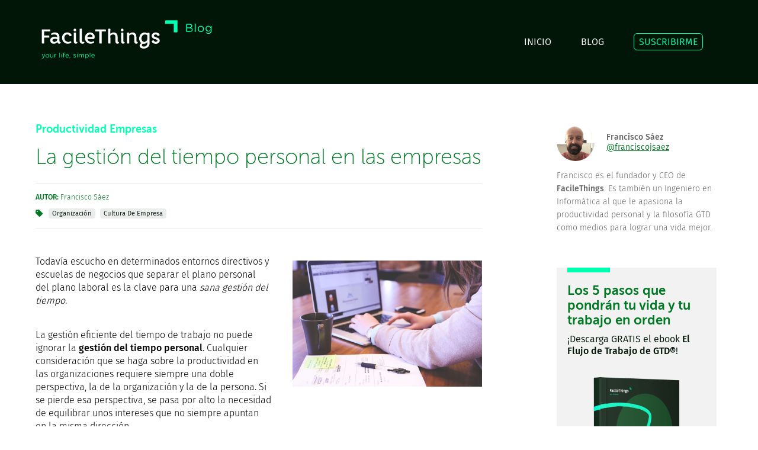

--- FILE ---
content_type: text/html; charset=utf-8
request_url: https://facilethings.com/blog/es/personal-time-management-in-companies
body_size: 33502
content:
<!DOCTYPE html>
<html lang="es">

<head>
	<meta charset="utf-8" />
	<meta http-equiv="x-ua-compatible" content="ie=edge" />
	<meta name="viewport" content="width=device-width, initial-scale=1, minimum-scale=1, maximum-scale=1" />

  <title>La gestión del tiempo personal en las empresas</title>
  <meta name="description" content="No podemos perder la perspectiva de que la productividad de la organización depende de la productividad de sus trabajadores." />
  <meta name="keywords" content="gestión del tiempo personal, gestión del tiempo de trabajo, productividad empresarial, productividad personal, obtener mejores resultados, entornos orientados a resultados, gestiónale la atención, falta de concentración, establecer objetivos, GTD,Productividad Empresas,Organización,Cultura de Empresa" />

	<link rel="canonical" href="https://facilethings.com/blog/es/personal-time-management-in-companies" />

  <link rel="shortcut icon" type="image/x-icon" href="/assets/favicon-ae775d04e49d064648290766cf1ebf4df4a9e1f1832fe304cc88732b18e69ceb.ico" />
  <link rel="alternate" type="application/atom+xml" title="ATOM" href="/feed/es" />

  <link rel="stylesheet" media="screen" href="https://maxcdn.bootstrapcdn.com/font-awesome/4.4.0/css/font-awesome.min.css" />
  <!--= stylesheet_link_tag "application", media: "all", "data-turbolinks-track" => true >
  <--= javascript_include_tag "application", "data-turbolinks-track" => true -->

	<link rel="stylesheet" media="all" href="/assets/application-049ad36cb445436bcc870f1896753ae28da9d6e1fa9d7d11be74b3f0dfebd5dc.css" />
  <script src="/assets/application-bc914ed742dca27f4e0eb45bdfa784e65ebaacc7b8025c9aeee5bd9e14042b3e.js"></script>
  <meta name="csrf-param" content="authenticity_token" />
<meta name="csrf-token" content="zBuoKDyI2mFCgjOaKQAf+7+/pNqHJQjSINeYXK9AOVIjXxmJKjI9BhKVLKhTTp6I200rai2izqtbJ97tal9Xeg==" />

  <meta name="og:site_name" content="facilethings.com" />
  <meta name="twitter:card" content="summary_large_image" />
	<meta name="twitter:site" content="@FacileThings" />
	   <script type="application/ld+json">
      {
  "@context": "http://schema.org",
  "@type": "BlogPosting",
  "headline": "La gestión del tiempo personal en las empresas",
  "image": [
    "https://cdn-ft-site.nyc3.digitaloceanspaces.com/blog/en/personal-time-management-companies.jpg"
  ],
  "datePublished": "2022-08-30T07:54:18+00:00",
  "dateModified": "2022-08-30T07:54:18+00:00",
  "author": [
    {
      "@type": "Person",
      "name": "Francisco Sáez",
      "url": "https://twitter/@franciscojsaez"
    }
  ],
  "publisher": {
    "name": "FacileThings",
    "url": "https://facilethings.com"
  }
}
    </script>

		<meta name="og:url" content="https://facilethings.com/blog/es/personal-time-management-in-companies" />
		<meta name="og:title" content="La gestión del tiempo personal en las empresas" />
		<meta name="og:description" content="No podemos perder la perspectiva de que la productividad de la organización depende de la productividad de sus trabajadores." />
		<meta name="og:image" content="https://cdn-ft-site.nyc3.digitaloceanspaces.com/blog/en/personal-time-management-companies.jpg" />
		<meta name="og:type" content="article" />
		<meta name="twitter:title" content="La gestión del tiempo personal en las empresas" />
			<meta name="twitter:creator" content="@franciscojsaez" />

	<!--script defer data-domain="facilethings.com" src="https://plausible.io/js/script.js"></script-->
<script defer data-domain="facilethings.com" src="https://plausible.io/js/script.tagged-events.js"></script>


<!-- Google tag (gtag.js) -->
<!--script async src="https://www.googletagmanager.com/gtag/js?id=G-PCM215LGB3"></script-->
<!--script>
  window.dataLayer = window.dataLayer || [];
  function gtag(){dataLayer.push(arguments);}
  gtag('js', new Date());

  gtag('config', 'G-PCM215LGB3');
</script-->

<!-- Meta Pixel Code -->
<!--script>
  !function(f,b,e,v,n,t,s)
  {if(f.fbq)return;n=f.fbq=function(){n.callMethod?
  n.callMethod.apply(n,arguments):n.queue.push(arguments)};
  if(!f._fbq)f._fbq=n;n.push=n;n.loaded=!0;n.version='2.0';
  n.queue=[];t=b.createElement(e);t.async=!0;
  t.src=v;s=b.getElementsByTagName(e)[0];
  s.parentNode.insertBefore(t,s)}(window, document,'script',
  'https://connect.facebook.net/en_US/fbevents.js');
  fbq('init', '249569051907861');
  fbq('track', 'PageView');
</script>
<noscript><img height="1" width="1" style="display:none"
  src="https://www.facebook.com/tr?id=249569051907861&ev=PageView&noscript=1"
/></noscript-->
<!-- End Meta Pixel Code -->
</head>
<body>

<header role="banner">
	<div id="header-wrapper">
		<div class="grid-container">
			<div id="header">
	<div class="grid-100" id="st-container" class="st-container st-effect-1 hide-on-desktop">
		<div class="st-menu st-effect-1">

			<div class="tablet-grid-100 mobile-grid-100">
				<div class="grid-25 tablet-grid-25 mobile-grid-50">
					<div class="logo">
						<a href="/home/es"><img alt="FacileThings" src="/assets/logo-header-aa952fda53daa2ba3371f5fe4bc70edbaa7c16d86dac0599c8270e097daf3a34.png" /></a>
					</div>
				</div>
				<div class="grid-75 tablet-grid-75 mobile-grid-50">
					<a id="st-menu-close" href="#">
						<div id="home-close-wrapper">
							<span>CERRAR&nbsp;</span>
							<img alt="close menu" src="/assets/close-930f4178fc73a203dafc2d89f73c94fd02b84897d2292e77eb4b728940fbfab4.png" />
						</div>
</a>				</div>
			</div>

			<div class="tablet-grid-50 tablet-prefix-25 tablet-suffix-25 mobile-grid-100">
				<nav>
			    <ul id="menu2">
						<li><a href="/home/es">INICIO</a></li>
						<li><a href="/blog/es">BLOG</a></li>
						<li><a class="special" href="/subscribe/es">SUSCRIBIRME</a></li>
</ul>				</nav>
			</div>
		</div>

		<div class="st-pusher">
				<div class="st-content">
					<div class="st-content-inner"> <!-- menu open effect -->

						<div class="grid-25 tablet-grid-25 mobile-grid-50">
							<div class="logo">
								<a href="/home/es"><img alt="FacileThings Blog" src="/assets/logo-blog-8d8ebb64431a0f61f9ee7ef5e32ebc1abaa93244c28e322638149144d3fc8563.png" /></a>
							</div>
						</div>
						<div class="grid-75 tablet-grid-75 mobile-grid-50">
							<nav>
						    <ul id="menu" class="hide-on-tablet hide-on-mobile">
									<li><a href="/home/es">INICIO</a></li>
									<li><a href="/blog/es">BLOG</a></li>
									<li><a class="special" href="/subscribe/es">SUSCRIBIRME</a></li>
</ul>								<div id="home-menu-burger">
									<a id="st-menu-button" href="#">
										<div id="home-burger-wrapper">
											<span>MENÚ&nbsp;</span>
											<img alt="menu" src="/assets/hamburger-4ed84f0efdb5bab6ac4b429f37706ad8fcc3f9db61dc5f525d08550108069492.png" />
										</div>
</a>								</div>
							</nav>
						</div>

					</div>
				</div>
			</div>

	</div>
</div>

		</div>
	</div>
</header>


<!--
<section role="search">
	<div id="search-wrapper">
		<div class="grid-container">
			<= render partial: 'search' >
		</div>
	</div>
</section>
-->

<div class="grid-container">
	<div class="grid-100">
		<article>
			<div class="grid-65 suffix-5 grid-parent tablet-grid-100">
				<div class="grid-100 grid-parent">

	<div id="blog-post">
		<hgroup>
			<div class="grid-100 tablet-grid-100 mobile-grid-100 grid-parent">
				<h4>
					<a class="category" href="/category/es/business-productivity">Productividad Empresas</a>
				</h4>
				<h1>La gestión del tiempo personal en las empresas</h1>
				<address class="post-address">
					<strong>AUTOR:</strong> Francisco Sáez
					<div id="post-tags">
							<img class="tags_icon" alt="tags" src="/assets/tags-b1bff02fa4f3bf66d15172e44678a193cbd38417b8de9bd07de92a1b9d8669c0.svg" />
								<a class="tag" href="/tag/es/organization">Organización</a>
								<a class="tag" href="/tag/es/company-s-culture">Cultura de Empresa</a>
					</div>
				</address>
			</div>
		</hgroup>


		<div class="grid-100 grid-parent tablet-grid-100">
			<div class="content">
					<div id="lp-banner-stress" class="lp-banner gray">
						<div class="stripe"></div>
						<h3>¿Quieres impulsar tu productividad personal?</h3>
						<h4>Organízate con eficacia. Sin estrés.</h4>
						<div class="lp-banner-button">
							<a class="btn btn-primary" href="/stress-free-productivity/es">
				        PRUEBA FacileThings GRATIS
				      </a>
						</div>
					</div>

					<div id="lp-banner-gtd" class="lp-banner gray">
						<div class="stripe"></div>
						<h3>La solución definitiva para hacer GTD®</h3>
						<h4>Tu sistema GTD®, listo desde el primer minuto</h4>
						<div class="lp-banner-button">
							<a class="btn btn-primary" href="/getting-things-done/es">
				        PRUEBA FacileThings GRATIS
				      </a>
						</div>
					</div>

					<div id="lp-banner-wfh" class="lp-banner gray">
						<div class="stripe"></div>
						<h3>¿Trabajas desde casa? ¡Mejora tu productividad!</h3>
						<h4>Encuentra el equilibrio entre el trabajo y lo demás</h4>
						<div class="lp-banner-button">
							<a class="btn btn-primary" href="/work-from-home/es">
				        PRUEBA FacileThings GRATIS
				      </a>
						</div>
					</div>

					<div id="lp-banner-learning" class="lp-banner gray">
						<div class="stripe"></div>
						<h3>Aprende GTD® practicando</h3>
						<h4>30% de descuento para principiantes</h4>
						<div class="lp-banner-button">
							<a class="btn btn-primary" href="/gtd-starters/es">
				        Ver esta OFERTA
				      </a>
						</div>
					</div>


					<figure id="blog-post-image">
						<img alt="La gestión del tiempo personal en las empresas" src="https://cdn-ft-site.nyc3.digitaloceanspaces.com/blog/en/personal-time-management-companies.jpg" />
					</figure>

				<div class="redcloth blog">
					<p>Todavía escucho en determinados entornos directivos y escuelas de negocios que separar el plano personal del plano laboral es la clave para una <em>sana gestión del tiempo</em>.</p>
<p>La gestión eficiente del tiempo de trabajo no puede ignorar la <strong>gestión del tiempo personal</strong>. Cualquier consideración que se haga sobre la productividad en las organizaciones requiere siempre una doble perspectiva, la de la organización y la de la persona. Si se pierde esa perspectiva, se pasa por alto la necesidad de equilibrar unos intereses que no siempre apuntan en la misma dirección.</p>
<p>Desde el punto de vista de la <strong>productividad empresarial</strong> es necesario disponer de las personas necesarias en cada momento, ser capaces de adaptar el capital humano a las necesidades operativas, y lograr un uso eficiente de los medios disponibles, de modo que se pueda alcanzar una rentabilidad contrastada.</p>
<p>Pero toda organización está constituida por personas, y es imposible lograr un sistema plenamente productivo obviando las necesidades de las personas que componen ese sistema. Para alcanzar esos niveles de productividad deseados hay que tener en cuenta que:</p>
<ul>
	<li>Los <strong>mejores resultados en términos de calidad</strong> suelen llegar cuando los trabajadores tienen un interés genuino por el trabajo, y disponen de unos niveles de apoyo y <a href="https://facilethings.com/blog/es/pillars-of-motivation">autonomía</a> elevados. Esto sólo se puede lograr en <a href="https://facilethings.com/blog/es/rowe-results-only-work-environment">entornos de trabajo orientados a resultados</a>.</li>
	<li>Los <strong>principales problemas productivos</strong> tienen su raíz en la falta de concentración, y ésta puede tener múltiples causas, tanto de carácter exclusivamente laboral (reuniones, distracciones del entorno, trabajo excesivo, etc.) como personales (cuestiones familiares, económicas, de salud, etc.). La clave está, no en gestionar el tiempo ni en separar el plano personal del laboral (algo completamente imposible en la mente del individuo), sino en ayudar a los empleados a <a href="https://facilethings.com/blog/es/focus-and-productivity">gestionar su atención</a>.</li>
	<li>Para que una persona pueda <strong>gestionar eficientemente su tiempo de trabajo</strong> debe ser capaz de priorizar las tareas más importantes en cada momento, y eso no se puede hacer si no se <a href="https://facilethings.com/blog/es/goals">establecen claramente los objetivos</a> a alcanzar y los medios para conseguirlo. No sólo es necesario saber <em>qué</em> hacer sino también <em>por qué</em>.</li>
</ul>
<div class="pos-banner" data-link="stress"></div>
<p><strong>La productividad de la organización pasa por la productividad de sus trabajadores</strong>, y ésta se basa en la capacidad de utilizar el tiempo disponible de una manera eficiente en términos de contribución.</p>
<p>Precisamente porque GTD es principalmente un sistema de gestión personal, se trata de un <a href="https://facilethings.com/blog/es/gtd-in-organizations">método organizativo muy interesante para las empresas</a>, ya que permite equilibrar las necesidades personales y profesionales de los trabajadores, y les ayuda a asumir la responsabilidad de lo que hacen, concentrarse en lo que es importante en cada momento y adaptarse a los cambios.</p>
				</div>
			</div>
		</div>
	</div>
</div>
			</div>
		</article>
		<aside class="tablet-grid-100 mobile-grid-100 hide-on-desktop">
			<div class="grid-100" id="sharing-tool">
	<p class="text-gray">¡Gracias por compartir!</p>
	<ul>
		<li>
			<a target="_blank" class="sharing-link sharing-twitter" href="https://twitter.com/intent/tweet?url=https%3A%2F%2Ffacilethings.com%2Fblog%2Fes%2Fpersonal-time-management-in-companies&amp;text=La+gesti%C3%B3n+del+tiempo+personal+en+las+empresas&amp;via=FacileThings"> </a>
		</li>
		<li>
			<a target="_blank" class="sharing-link sharing-facebook" href="https://www.facebook.com/sharer/sharer.php?u=https%3A%2F%2Ffacilethings.com%2Fblog%2Fes%2Fpersonal-time-management-in-companies&amp;title=La+gesti%C3%B3n+del+tiempo+personal+en+las+empresas"> </a>
		</li>
	  <li>
			<a target="_blank" class="sharing-link sharing-linkedin" href="http://www.linkedin.com/shareArticle?mini=true&amp;url=https%3A%2F%2Ffacilethings.com%2Fblog%2Fes%2Fpersonal-time-management-in-companies&amp;title=La+gesti%C3%B3n+del+tiempo+personal+en+las+empresas"> </a>
	  </li>
	</ul>
</div>

		</aside>

		<div class="grid-25 prefix-5 tablet-grid-100">
				<section>
		<div id="blog-author" class="tablet-grid-100 mobile-grid-100 grid-parent">
			<address>
				<img class="avatar" alt="avatar" src="https://cdn-ft-site.nyc3.cdn.digitaloceanspaces.com/blog/authors/beard-avatar.JPG" />
				<div class="blog-author-name">
					Francisco Sáez
						<br/>
						<a href="https://twitter.com/@franciscojsaez">@franciscojsaez</a>
				</div>
			</address>
			<div class="content blog-author">
				<p>Francisco es el fundador y CEO de <strong>FacileThings</strong>. Es también un Ingeniero en Informática al que le apasiona la productividad personal y la filosofía GTD como medios para lograr una vida mejor.</p>
			</div>
		</div>
	</section>

	<section id="blog-subscription">
		<div class="stripe"></div>
		<div class="grid-100 grid-parent">
			<h4>Los 5 pasos que pondrán tu vida y tu trabajo en orden</h4>
			<p>¡Descarga GRATIS el ebook <strong>El Flujo de Trabajo de GTD®</strong>!</p>
			<div id="ebook-cover-wrapper">
				<img alt="ebook cover" src="/assets/the-gtd-workflow-cover-es-3382a5a9429d49c6f322e594f59dcfa32261172646cf3b4c5e2491ab1c4fd3c4.png" />
			</div>
			<div class="center">
				<button class="btn btn-primary" onclick="window.location.replace(&#39;/subscribe/es&#39;)">
		      SUSCRÍBETE AL BLOG
	      </button>
	    </div>
		</div>
	</section>

<aside class="hide-on-tablet hide-on-mobile">
	<div id="blog-latest" class="sidebar">
		<h4>Últimos artículos</h4>
		<div class="stripe"></div>
	  <ul class="sidebar-links">
	      <li><a href="/blog/es/doing-fewer-things-the-first-principle-of-slow-productivity-and-its-connection-to-gtd">Hacer Menos Cosas: El Primer Principio de Slow Productivity y su Conexión con GTD</a></li>
	      <li><a href="/blog/es/productivity-begins-with-elimination-not-addition">La productividad empieza por eliminar, no por añadir</a></li>
	      <li><a href="/blog/es/here-is-where-we-are-at-dec-2025">Diciembre 2025: Aquí es donde estamos</a></li>
	      <li><a href="/blog/es/when-being-smart-is-not-enough">Cuando ser inteligente no es suficiente: El punto de ruptura que lo cambia todo</a></li>
	      <li><a href="/blog/es/why-your-lists-are-not-working-and-how-to-fix-it">Por qué tus listas no funcionan (y cómo solucionarlo)</a></li>
</ul>	</div>
</aside>

<aside class="tablet-grid-65 mobile-grid-100">
	<div id="blog-popular" class="sidebar">
		<h4>Más populares</h4>
		<div class="stripe"></div>
	  <ul class="sidebar-links">
	      <li><a href="/blog/es/time-management-matrix">La Matriz de Gestión del Tiempo</a></li>
	      <li><a href="/blog/es/principles-and-values">Principios y valores</a></li>
	      <li><a href="/blog/es/7-steps-to-writing-your-own-simple-self-improvement-plan">7 pasos a seguir para escribir tu propio plan de mejora personal</a></li>
	      <li><a href="/blog/es/writing-effective-emails">12+1 Consejos para Escribir Emails Efectivos</a></li>
	      <li><a href="/blog/es/how-not-to-procrastinate">20 Estrategias Para Dejar de Procrastinar</a></li>
</ul>	</div>
</aside>


		</div>
	</div>

	<aside class="grid-100 hide-on-tablet hide-on-mobile">
		<div class="grid-100" id="sharing-tool">
	<p class="text-gray">¡Gracias por compartir!</p>
	<ul>
		<li>
			<a target="_blank" class="sharing-link sharing-twitter" href="https://twitter.com/intent/tweet?url=https%3A%2F%2Ffacilethings.com%2Fblog%2Fes%2Fpersonal-time-management-in-companies&amp;text=La+gesti%C3%B3n+del+tiempo+personal+en+las+empresas&amp;via=FacileThings"> </a>
		</li>
		<li>
			<a target="_blank" class="sharing-link sharing-facebook" href="https://www.facebook.com/sharer/sharer.php?u=https%3A%2F%2Ffacilethings.com%2Fblog%2Fes%2Fpersonal-time-management-in-companies&amp;title=La+gesti%C3%B3n+del+tiempo+personal+en+las+empresas"> </a>
		</li>
	  <li>
			<a target="_blank" class="sharing-link sharing-linkedin" href="http://www.linkedin.com/shareArticle?mini=true&amp;url=https%3A%2F%2Ffacilethings.com%2Fblog%2Fes%2Fpersonal-time-management-in-companies&amp;title=La+gesti%C3%B3n+del+tiempo+personal+en+las+empresas"> </a>
	  </li>
	</ul>
</div>

	</aside>
</div>

<section>
	<div id="blog-page-wrapper">
		<div class="grid-container">
			<div class="grid-100">
			  	<nav>
						<div class="grid-50 tablet-grid-50 mobile-grid-100 docs-pager">
							<a class="docs-pager-previous" href="/blog/es/here-is-where-we-are-at-aug-2022">
								<img alt="previous" src="/assets/angle-left-9696ed66bfe1ec378d38f2cce8196db3c1b595dfae20eee2ee6a6eb22d4bbd39.png" />
								<h5>Anterior</h5>
								<p class="lead text-gray">Agosto 2022: Aquí es donde estamos</p>
</a>						</div>
					</nav>
					<nav>
						<div class="grid-50 tablet-grid-50 mobile-grid-100 docs-pager docs-pager-right">
							<a class="docs-pager-next" href="/blog/es/five-reasons-why-you-should-maintain-a-good-work-life-balance">
								<img alt="next" src="/assets/angle-right-9b93c0073b0feaec7dce4568e32d684aefa0870db02fbea265082d20a5719945.png" />
								<h5>Siguiente</h5>
								<p class="lead text-gray">Cinco razones por las que mantener un buen equilibrio trabajo/vida</p>
</a>						</div>
					</nav>
			</div>
		</div>
	</div>
</section>

<section id="comment-section">
	<div class="grid-container">
	<div class="grid-100 tablet-grid-100 mobile-grid-100" id="blog-comments-section">
		<h4>No hay comentarios</h4>
		<div class="stripe"></div>
		<div id="blog-comments">
			
		</div>
	</div>
</div>

</section>

<section>
	<div class="grid-container">
		<div class="grid-100" id="blog-comments-form">
			  <p>Los artículos se cierran a nuevos comentarios después de 30 días.</p>
		</div>
	</div>
</section>





<section>
	<div id="signup-wrapper">
		<div class="grid-container">
			<div class="grid-100" id="signup-module">
  <h2>
  	Prueba FacileThings <strong>30 DÍAS GRATIS</strong> y empieza a vivir a tu ritmo
  </h2>
  <p class="lead text-gray center">
  	No necesitas tarjeta de crédito para probar. Cancela cuando quieras con un solo clic.
  </p>
	<form id="signup2-form" format="json" role="form" action="/models/users/create2f" accept-charset="UTF-8" data-remote="true" method="post">
		<input type="hidden" name="user[language]" id="signup2_language" value="es" autocomplete="off" />
		<input type="hidden" name="user[source]" id="signup2_source" autocomplete="off" />
		<div class="grid-25 tablet-grid-50 block">
			<div class="input-wrapper">
				<input type="email" name="user[mail]" id="signup2_mail" placeholder="email" maxlength="100" />
			</div>
		</div>
		<div class="grid-25 tablet-grid-50 block">
			<div class="input-wrapper">
				<input type="password" name="user[password]" id="signup2_password" value="" placeholder="contraseña" maxlength="120" />
			</div>
		</div>
		<div class="grid-25 tablet-grid-50 block">
			<div class="input-wrapper">
				<input type="password" name="user[password_confirmation]" id="signup2_password_confirmation" value="" placeholder="repite contraseña" maxlength="120" />
			</div>
		</div>
		<div class="grid-25 tablet-grid-50 block">
			<div class="button-wrapper">
				<script src="https://www.recaptcha.net/recaptcha/api.js" async defer ></script>
<div data-sitekey="6LdshoseAAAAAKFq4mrxlHKvqOyZj6BgrtLoTau7" data-callback="signup2CaptchaCallback" class="g-recaptcha " id="signup2_recaptcha"></div>
          <noscript>
            <div>
              <div style="width: 302px; height: 422px; position: relative;">
                <div style="width: 302px; height: 422px; position: absolute;">
                  <iframe
                    src="https://www.recaptcha.net/recaptcha/api/fallback?k=6LdshoseAAAAAKFq4mrxlHKvqOyZj6BgrtLoTau7"
                    name="ReCAPTCHA"
                    style="width: 302px; height: 422px; border-style: none; border: 0; overflow: hidden;">
                  </iframe>
                </div>
              </div>
              <div style="width: 300px; height: 60px; border-style: none;
                bottom: 12px; left: 25px; margin: 0px; padding: 0px; right: 25px;
                background: #f9f9f9; border: 1px solid #c1c1c1; border-radius: 3px;">
                <textarea name="g-recaptcha-response"
                  class="g-recaptcha-response"
                  style="width: 250px; height: 40px; border: 1px solid #c1c1c1;
                  margin: 10px 25px; padding: 0px; resize: none;">
                </textarea>
              </div>
            </div>
          </noscript>

        <button class="btn btn-primary" id="signup2-button">
          EMPEZAR MI PRUEBA GRATIS
          &nbsp;&nbsp;&nbsp;<i class='fa fa-chevron-right'></i>
        </button>
			</div>
		</div>
</form>	<div class="grid-50 tablet-grid-50 prefix-25 tablet-prefix-25" id="signup2-error-wrapper">
		<p class="center error-message" id="signup2-error">
		</p>
	</div>
</div>

		</div>
	</div>
</section>

<footer role="contentinfo">
	<div id="footer-wrapper">
		<div class="grid-container">
			<div id="footer">
	<div id="footer-menu" class="hide-on-desktop">
		<a href="#"><img alt="menu" height="48px" id="footer-hamburger" src="/assets/hamburger-footer-a9d59b03a490731314f42ae8b6087f105a1ff8b75345a7210dccba171b4fad9d.png" /></a>
	</div>

	<div class="grid-100">
		<div class="grid-25 tablet-grid-100 mobile-grid-100">
			<div id="footer-logo">
				<a href="/home/es"><img alt="FacileThings" src="/assets/logo-header-aa952fda53daa2ba3371f5fe4bc70edbaa7c16d86dac0599c8270e097daf3a34.png" /></a>
			</div>
		</div>
		<div class="grid-75 hide-on-tablet hide-on-mobile">
			<div class="pull-right">
				<a class="special" href="https://app.facilethings.com/engage?locale=es">ENTRAR</a>
			</div>
		</div>
	</div>

	<div class="grid-100" id="footer-nav">
		<div class="grid-25 tablet-grid-100 mobile-grid-100">
			<aside>
				<div id="footer-sm">
					<a target="_blank" href="https://twitter.com/FacileThings"><img alt="twitter" src="/assets/twitter-3da050d6ba13a364f70cc047fa5ca8d2217198d91d8c69e2dd7bbaf77e086421.png" /></a>
					<a target="_blank" href="https://www.facebook.com/facilethings"><img alt="facebook" src="/assets/facebook-d86361064a2aa2b31209fdbc05a6de30f46c2f56ddfeaeaa2b47ec90f53f897f.png" /></a>
					<a target="_blank" href="https://www.linkedin.com/company/facilethings"><img alt="linkedin" src="/assets/linkedin-e9997cec132f1e6c24c72d6ec942ee84b5c9174e0afba7a64654d4cffb0a0a90.png" /></a>
					<a target="_blank" href="https://www.instagram.com/facilethings"><img alt="instagram" src="/assets/instagram-ea4950a6be10fc91c9695a0bf6f36b9dff7f136db44c66155407eec2f7618df5.png" /></a>
				</div>
			</aside>
		</div>
		<div class="grid-75 hide-on-tablet hide-on-mobile grid-parent">
			<nav>
				<div class="footer-utilities grid-100 grid-parent">
			    <ul>
						<li class="grid-25 pull-right"><a href="/learning/es">CÓMO FUNCIONA</a></li>
						<li class="grid-25 pull-right"><a href="/pricing/es">PRECIOS</a></li>
						<li class="grid-25 pull-right"><a href="/blog/es">BLOG</a></li>
						<li class="grid-25 pull-right"><a href="/blog/en/personal-time-management-in-companies">ENGLISH</a></li>
</ul>				</div>
				<div class="footer-utilities grid-100 grid-parent">
			    <ul>
						<li class="grid-25 pull-right"><a href="/about/es">SOBRE NOSOTROS</a></li>
						<li class="grid-25 pull-right"><a href="/contact/es">CONTACTO</a></li>
						<li class="grid-25 pull-right"><a href="/terms/es">AVISO LEGAL</a></li>
						<li class="grid-25 pull-right"><a href="/privacy/es">PRIVACIDAD</a></li>
</ul>				</div>
			</nav>
		</div>
	</div>
</div>
		</div>
	</div>

	<div id="trademark-wrapper">
		<div class="grid-container">
			<div class="grid-100" id="trademark">
  <div class="trademark">© FacileThings 2026</div>
	<!--div class="trademark">FacileThings &copy;2020</div-->
	<div class="legal-gtd">
		GTD® y Getting Things Done® son marcas registradas de David Allen Company. FacileThings no está afiliada ni patrocinada por David Allen Company
	</div>
</div>

<!-- if (request.host=="facilethings.com") -->
  <!-- Google Analytics -->
  <!--script type="text/javascript">
  var _gaq = _gaq || [];
    _gaq.push(['_setAccount', 'UA-18158350-1']);
    _gaq.push(['_trackPageview']);
    (function() {
      var ga = document.createElement('script'); ga.type = 'text/javascript'; ga.async = true;
      ga.src = ('https:' == document.location.protocol ? 'https://ssl' : 'http://www') + '.google-analytics.com/ga.js';
      var s = document.getElementsByTagName('script')[0]; s.parentNode.insertBefore(ga, s);
    })();
  </script-->

  <!-- Twitter universal website tag code -->
  <!--script>
    !function(e,n,u,a){e.twq||(a=e.twq=function(){a.exe?a.exe.apply(a,arguments):
    a.queue.push(arguments);},a.version='1',a.queue=[],t=n.createElement(u),
    t.async=!0,t.src='//static.ads-twitter.com/uwt.js',s=n.getElementsByTagName(u)[0],
    s.parentNode.insertBefore(t,s))}(window,document,'script');
    // Insert Twitter Pixel ID and Standard Event data below
    twq('init','nv3by');
    twq('track','PageView');
  </script-->
  <!-- End Twitter universal website tag code -->

<!-- end -->


		</div>
	</div>
</footer>

		  <div class="modal micromodal-slide" id="squeeze-modal" aria-hidden="true">
    <div class="modal__overlay" tabindex="-1" data-micromodal-close>
      <div class="modal__container" role="dialog" aria-modal="true" aria-labelledby="modal-1-title">
        <div class="modal__header">
          <div id="squeeze-image-wrapper">
            <img id="squeeze-image" alt="ebook cover" src="/assets/the-gtd-workflow-ebook-email-es-3b29b255c675c534b0db91adc884707a4c1b2c01fbee9c1d16e21217b2f9bed8.jpg" />
          </div>
        </div>
        <main class="modal__content">
          <div id="squeeze-close-wrapper" data-micromodal-close>
            <div class="tag">&#x2715; CERRAR</div>
          </div>
          <div id="squeeze-free-ebook-wrapper" class="hide-on-mobile">
            <div class="tag">EBOOK GRATIS</div>
          </div>
          <div id="squeeze-subscribed">
            <div class="squeeze-title">
              <h2 id="squeeze-hi"></h2>
              <div class="stripe"></div>
              <p>¡Muchas gracias por suscribirte al blog de FacileThings!</p>
              <p id="squeeze-p2"></p>
              <p>Si no encuentras el email, asegúrate de que tu dirección está correctamente escrita y busca también en la carpeta de correo no deseado.</p>
              <p>Si aún así no aparece, agrega <code>blog@facilethings.com</code> a tu libreta de direcciones para garantizar la recepción, y suscríbete de nuevo.</p>
            </div>
            <div class="center">
              <button class="btn btn-primary-dark" data-micromodal-close>
                IR AL BLOG
                &nbsp;&nbsp;&nbsp;<i class='fa fa-chevron-right'></i>
              </button>
            </div>
          </div>
          <div id="squeeze-subscribe">
            <div class="squeeze-title">
              <h2>Organízate con eficacia y<br/>dile adiós al estrés</h2>
              <div class="stripe"></div>
              <p>Suscríbete a nuestro Blog y consigue gratis el ebook <strong>El Flujo de Trabajo de GTD®</strong>, donde te explicamos con detalle los hábitos que mejorarán tu efectividad en tu trabajo y en tu vida personal.</p>
            </div>
            <div id="squeeze-form">
              <form id="subscribe-form-squeeze" format="json" role="form" action="/models/prospects" accept-charset="UTF-8" data-remote="true" method="post">
                <input type="hidden" name="email[language]" id="subscribe_language" value="es" autocomplete="off" />
                <input type="hidden" name="email[country]" id="email_country" value="US" autocomplete="off" />
                <input type="hidden" name="email[time_zone]" id="email_time_zone" autocomplete="off" />
                <input type="hidden" name="email[starts_at]]" id="email_starts_at" value="2026-01-29T10:01:30+00:00" autocomplete="off" />
                <div class="grid-100 grid-parent">
                  <div class="input-wrapper">
                    <label for="first_name">nombre de pila</label>
                    <input type="text" name="email[first_name]" id="subscribe_name" maxlength="100" />
                  </div>
                </div>
                <div class="grid-100 grid-parent">
                  <div class="input-wrapper last">
                    <label for="email">email</label>
                    <input type="email" name="email[email]" id="subscribe_email" maxlength="100" />
                  </div>
                </div>
                <p class="small">Respetamos tu privacidad. Más información sobre nuestra política de privacidad <a href='/privacy/es'>aquí</a>.</p>
                <div class="grid-70 prefix-15 tablet-grid-80 tablet-prefix-10">
                  <div class="button-wrapper center">
                    <button class="btn btn-primary-dark" id="subscribe-button-squeeze">
                      SUSCRIBIRME Y DESCARGAR EBOOK
                    </button>
                  </div>
                </div>
</form>              <div class="grid-70 tablet-grid-80 prefix-15 tablet-prefix-10" id="subscribe-error-wrapper">
                <p class="center error-message" id="subscribe-error">
                </p>
              </div>
            </div>
          </div>
        </main>
      </div>
    </div>
  </div>
</div>

		  <script type="text/javascript">
				setTimeout(function() {
					MicroModal.init();
					MicroModal.show('squeeze-modal');
					$("#subscribe_name").focus();
				}, 5000);

			  $("#subscribe-button-squeeze").off("click");
				$("#subscribe-button-squeeze").on("click", function() {
					window.signup_text = $(this).html();
					$(".input-wrapper").removeClass('error-field-2');
					$("#subscribe-error").hide();
					$(this).addClass("not-active").html('<img src="/assets/button-spinner-da00da1286e5b8511cc79cd5979d345406fe4a96950b60e896547ebbfefeb468.gif" class="spinner-img"/>');
					$("#subscribe-form-squeeze").submit();
					return false;
				});

				$("#subscribe-form-squeeze").on("ajax:success", function(e, data, status, xhr) {
					$("#subscribe-button-squeeze").removeClass("not-active").html(window.signup_text);
					if (data.ok) {
						$("#squeeze-subscribe").hide();
						var hi = "¡Hola $name!";
						var p2 = "Hemos enviado un email a <code>$email</code> con un enlace que te permitirá descargar el ebook <strong>El flujo de trabajo de GTD®</strong>."
						$("#squeeze-hi").html(hi.replace("$name", $("#subscribe_name").val()));
						$("#squeeze-p2").html(p2.replace("$email", $("#subscribe_email").val()));
						$("#squeeze-subscribed").show();
					} else {
						$("#subscribe-error").show().html('<img src="/assets/triangle-4d966e86fdd76bcba51f8ad05ee6aadd23796365b15b1305d288ef0c051d5e39.png"/>'+data.error);
						$("#subscribe_" + data.error_field).closest('.input-wrapper').addClass('error-field-2');
					}
				});
		  </script>

	<script type="text/javascript">
		// <div class="pos-banner" data-link="stress"></div>
		// <div class="pos-banner" data-link="gtd"></div>
		// <div class="pos-banner" data-link="wfh"></div>
		// <div class="pos-banner" data-link="learning"></div>
		if ($("#lp-banner-stress").length>0) {
			if ($("div.pos-banner").length>0) {
				var banner_name = "#lp-banner-" + $("div.pos-banner").data("link");
				$(banner_name).insertAfter($("div.pos-banner")).show();
			} else {
				$("#lp-banner-stress").insertAfter($(".redcloth").children("p:eq(2)")).show();
			}
		}
	</script>



</body>
</html>
